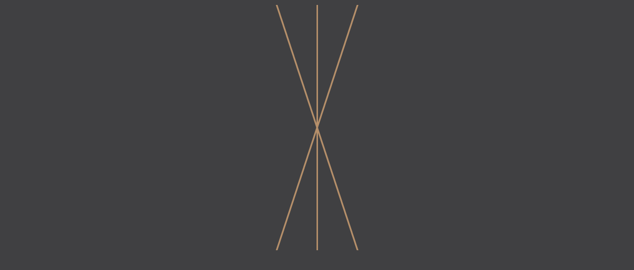

--- FILE ---
content_type: text/html
request_url: https://1101sixteenth.com/
body_size: 850
content:
<!DOCTYPE html>
<html lang="en">
  <head>
    <meta charset="utf-8">
    <meta http-equiv="X-UA-Compatible" content="IE=edge">
    <meta name="viewport" content="width=device-width, initial-scale=1">
    <!-- The above 3 meta tags *must* come first in the head; any other head content must come *after* these tags -->
    <title> 1101 Sixteenth st  - Akridge - Commercial Real Estate</title>
	<meta name="description" content=" 1101 Sixteenth st  - Akridge - Commercial Real Estate - Leasing - Washington Dc">
  	<meta name="keywords" content=" Dc, Washington,Sixteenth,Akridge,Commercial, Real Estate">
    <!-- Bootstrap -->
     <link rel="stylesheet" href="assets/styles/bundlehomeV1.css" />
    <!-- HTML5 shim and Respond.js for IE8 support of HTML5 elements and media queries -->
    <!-- WARNING: Respond.js doesn't work if you view the page via file:// -->
    <!--[if lt IE 9]>
      <script src="https://oss.maxcdn.com/html5shiv/3.7.3/html5shiv.min.js"></script>
      <script src="https://oss.maxcdn.com/respond/1.4.2/respond.min.js"></script>
    <![endif]-->

    <link rel="icon" href="/favicon.ico" sizes="any"><!-- 32×32 -->
    <link rel="icon" href="/safari-pinned-tab.svg" type="image/svg+xml">
    <link rel="apple-touch-icon" href="/apple-touch-icon.png"><!-- 180×180 -->
    <link rel="manifest" href="/site.webmanifest"> 

    <!-- Global site tag (gtag.js) - Google Analytics -->
<script async src="https://www.googletagmanager.com/gtag/js?id=UA-8377862-9"></script>
<script>
  window.dataLayer = window.dataLayer || [];
  function gtag(){dataLayer.push(arguments);}
  gtag('js', new Date());

  gtag('config', 'UA-8377862-9');
</script>
<script type="text/javascript" src="//realtyads.com/px/1746"></script>
  </head>
  <body>
    
    <div id="react-home-container"></div>
 	<script type="text/javascript" src="assets/scripts/bundlehomeV1.js"></script>
  </body>
<script>'undefined'=== typeof _trfq || (window._trfq = []);'undefined'=== typeof _trfd && (window._trfd=[]),_trfd.push({'tccl.baseHost':'secureserver.net'},{'ap':'cpsh-oh'},{'server':'p3plzcpnl507040'},{'dcenter':'p3'},{'cp_id':'4172596'},{'cp_cl':'8'}) // Monitoring performance to make your website faster. If you want to opt-out, please contact web hosting support.</script><script src='https://img1.wsimg.com/traffic-assets/js/tccl.min.js'></script></html>
